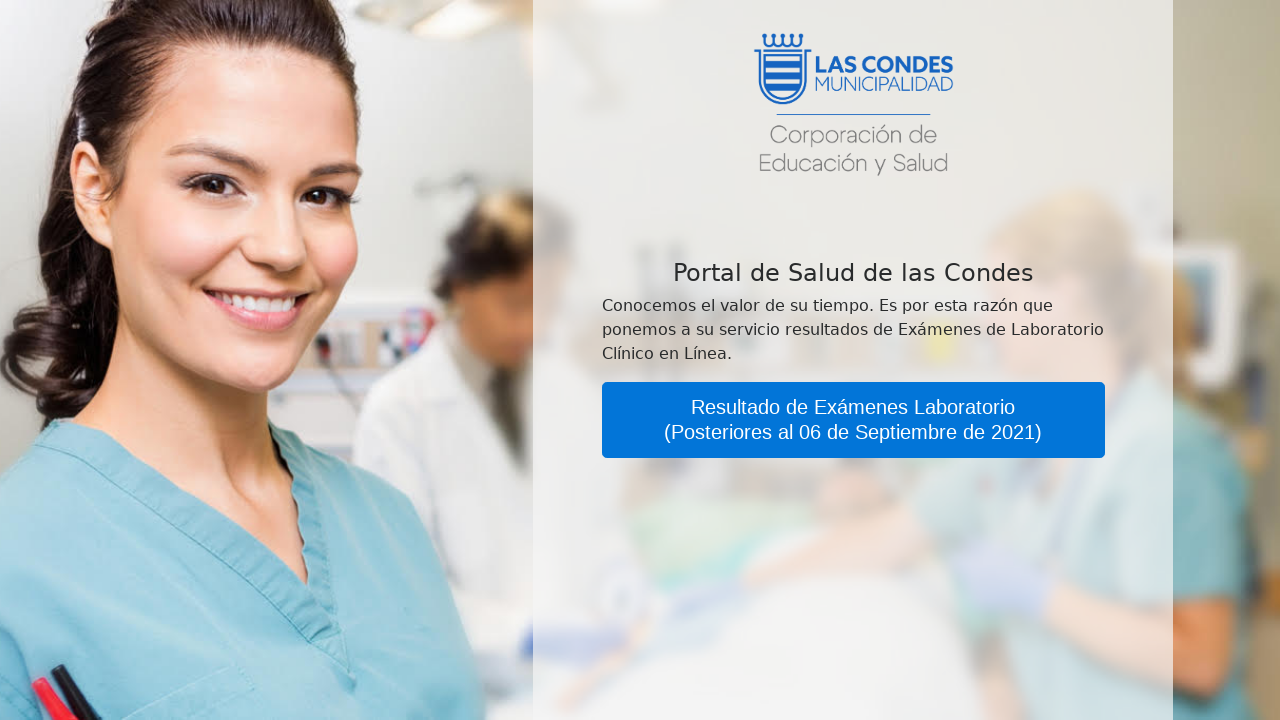

--- FILE ---
content_type: text/html; charset=UTF-8
request_url: http://portal.corplascondes.cl/
body_size: 1245
content:
<!DOCTYPE html>
<html lang="es">
<head>
    <meta charset="utf-8">
    <meta http-equiv="X-UA-Compatible" content="IE=edge">
    <meta name="viewport" content="width=device-width, initial-scale=1">

    <!-- CSRF Token -->
    <meta name="csrf-token" content="iaTAWmU2zfJr8eyyOVPMywiuAls76vPQa2C8HDQP">

    <title>Portal  - Intranet</title>

    <!-- Styles -->
    <link rel="stylesheet" href="http://portal.corplascondes.cl/css/bootstrap.min.css">
    <link rel="stylesheet" href="http://portal.corplascondes.cl/css/font-awesome.min.css">
    <link href="http://portal.corplascondes.cl/css/fullback.css" rel="stylesheet">
    <!-- SWEETALERT2 -->
    <script src="http://portal.corplascondes.cl/js/sweetalert2/sweetalert2.min.js"></script>
    <link rel="stylesheet" href="http://portal.corplascondes.cl/js/sweetalert2/sweetalert2.min.css">
    <style>
        html, body {
            height: 100%;
        }
        .fill-height {
            min-height: 100%;
            height:auto !important; /* cross-browser */
            height: 100%; /* cross-browser */
        }
        .well {
            background-color: rgba(245, 245, 245, 0.7);
        }

    </style>
</head>
<body class="bg4">
        <div class="container-fluid h-100">
        <div class="row h-100">
            <div class="col-12 col-sm-12 offset-md-5 col-md-6 well">
                <div class="col-12" style="margin-top: 30px">
                    <img src="http://portal.corplascondes.cl/images/logo.png" alt="" class="img-fluid mx-auto d-block" style="height: 150px;">
                </div>
                <div class="row justify-content-center">
                    <div class="col-12 col-md-10 col-lg-10" style="margin-top: 80px">
                        <h4 style="text-align: center">Portal de Salud de las Condes</h4>
                        <p>Conocemos el valor de su tiempo. Es por esta razón que ponemos a su servicio resultados de Exámenes de Laboratorio Clínico en Línea.</p>
                        <p>
                            <!-- <button type="button" class="btnHora btn btn-primary btn-lg btn-block">Sistema de Reserva Hora <strong>Cesfam Apoquindo</strong></button> -->
                            <button type="button" class="btnExamenNew btn btn-primary btn-lg btn-block">Resultado de Exámenes Laboratorio<br>(Posteriores al 06 de Septiembre de 2021)</button>
                        </p>
                    </div>
                </div>
            </div>
        </div>
    </div>
    <!-- Scripts -->
    <script src="https://ajax.googleapis.com/ajax/libs/jquery/1.12.4/jquery.min.js"></script>
    <script src="http://portal.corplascondes.cl/js/app.js"></script>
    <script src="http://portal.corplascondes.cl/js/jquery.rut.js"></script>
    <script src="http://portal.corplascondes.cl/js/popper.min.js"></script>
    <script src="http://portal.corplascondes.cl/js/bootstrap.min.js"></script>
    <script src="http://portal.corplascondes.cl/js/select2.min.js"></script>
    <script src="http://portal.corplascondes.cl/js/jquery.base64.js"></script>
    <script>
        $(document).ready(function (){
                    });
    </script>
        <script>
        $(document).ready(function (){
            $('.btnHora').click(function (){
                location.href="http://portal.corplascondes.cl/intranet/login";
            });
            $('.btnExamenNew').click(function (){
                location.href="http://200.74.188.12/examenes/";
            });
            $('.btnExamen').click(function (){
                location.href="http://portal.corplascondes.cl/examenes";
            });
            /*
            $('.btnImagen').click(function (){
                location.href="https://lascondes.bioris.life/intranet_cilc";
            });
             */
        });
    </script>
</body>
</html>


--- FILE ---
content_type: text/css
request_url: http://portal.corplascondes.cl/css/fullback.css
body_size: 202
content:

.bg1 {
    background: url('../images/bg1.jpg') no-repeat center center fixed;
    -webkit-background-size: cover;
    -moz-background-size: cover;
    background-size: cover;
    -o-background-size: cover;
}
.bg2 {
    background: url('../images/bg3.jpg') no-repeat center center fixed;
    -webkit-background-size: cover;
    -moz-background-size: cover;
    background-size: cover;
    -o-background-size: cover;
}
.bg3 {
    background: url('../images/bg4.jpg') no-repeat center center fixed;
    -webkit-background-size: cover;
    -moz-background-size: cover;
    background-size: cover;
    -o-background-size: cover;
}
.bg4 {
    background: url('../images/bg5.jpg') no-repeat center center fixed;
    -webkit-background-size: cover;
    -moz-background-size: cover;
    background-size: cover;
    -o-background-size: cover;
}
.bg5 {
    background: url('../images/bg6.jpg') no-repeat center center fixed;
    -webkit-background-size: cover;
    -moz-background-size: cover;
    background-size: cover;
    -o-background-size: cover;
}


.bgc1 {
    background: url('../images/vacuna_Pfizer.jpg') no-repeat center center fixed;
    -webkit-background-size: cover;
    -moz-background-size: cover;
    background-size: cover;
    -o-background-size: cover;
}
.bgc2 {
    background: url('../images/vacuna02.jpg') no-repeat center center fixed;
    -webkit-background-size: cover;
    -moz-background-size: cover;
    background-size: cover;
    -o-background-size: cover;
}
.bgauto {
    background: url('../images/vacuna_auto-1.jpg') no-repeat center center fixed;
    -webkit-background-size: cover;
    -moz-background-size: cover;
    background-size: cover;
    -o-background-size: cover;
}
